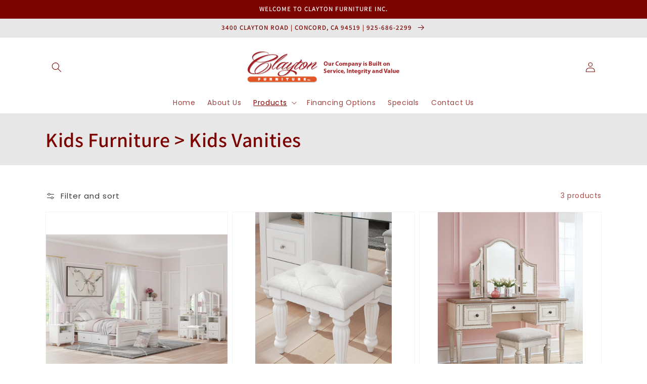

--- FILE ---
content_type: text/javascript
request_url: https://www.claytonfurnitureinc.com/cdn/shop/t/3/assets/tiny-slider.js?v=34071867977770015241658776037
body_size: 13985
content:
var tns=function(){var win=window,raf=win.requestAnimationFrame||win.webkitRequestAnimationFrame||win.mozRequestAnimationFrame||win.msRequestAnimationFrame||function(cb){return setTimeout(cb,16)},win$1=window,caf=win$1.cancelAnimationFrame||win$1.mozCancelAnimationFrame||function(id){clearTimeout(id)};function extend(){for(var obj,name,copy,target=arguments[0]||{},i=1,length=arguments.length;i<length;i++)if((obj=arguments[i])!==null)for(name in obj)copy=obj[name],target!==copy&&copy!==void 0&&(target[name]=copy);return target}function checkStorageValue(value){return["true","false"].indexOf(value)>=0?JSON.parse(value):value}function setLocalStorage(storage,key,value,access){return access&&storage.setItem(key,value),value}function getSlideId(){var id=window.tnsId;return window.tnsId=id?id+1:1,"tns"+window.tnsId}function getBody(){var doc=document,body=doc.body;return body||(body=doc.createElement("body"),body.fake=!0),body}var docElement=document.documentElement;function setFakeBody(body){var docOverflow="";return body.fake&&(docOverflow=docElement.style.overflow,body.style.background="",body.style.overflow=docElement.style.overflow="hidden",docElement.appendChild(body)),docOverflow}function resetFakeBody(body,docOverflow){body.fake&&(body.remove(),docElement.style.overflow=docOverflow,docElement.offsetHeight)}function calc(){var doc=document,body=getBody(),docOverflow=setFakeBody(body),div=doc.createElement("div"),result=!1;body.appendChild(div);try{for(var str="(10px * 10)",vals=["calc"+str,"-moz-calc"+str,"-webkit-calc"+str],val,i=0;i<3;i++)if(val=vals[i],div.style.width=val,div.offsetWidth===100){result=val.replace(str,"");break}}catch(e){}return body.fake?resetFakeBody(body,docOverflow):div.remove(),result}function percentageLayout(){var doc=document,body=getBody(),docOverflow=setFakeBody(body),wrapper=doc.createElement("div"),outer=doc.createElement("div"),str="",count=70,perPage=3,supported=!1;wrapper.className="tns-t-subp2",outer.className="tns-t-ct";for(var i=0;i<count;i++)str+="<div></div>";return outer.innerHTML=str,wrapper.appendChild(outer),body.appendChild(wrapper),supported=Math.abs(wrapper.getBoundingClientRect().left-outer.children[count-perPage].getBoundingClientRect().left)<2,body.fake?resetFakeBody(body,docOverflow):wrapper.remove(),supported}function mediaquerySupport(){var doc=document,body=getBody(),docOverflow=setFakeBody(body),div=doc.createElement("div"),style=doc.createElement("style"),rule="@media all and (min-width:1px){.tns-mq-test{position:absolute}}",position;return style.type="text/css",div.className="tns-mq-test",body.appendChild(style),body.appendChild(div),style.styleSheet?style.styleSheet.cssText=rule:style.appendChild(doc.createTextNode(rule)),position=window.getComputedStyle?window.getComputedStyle(div).position:div.currentStyle.position,body.fake?resetFakeBody(body,docOverflow):div.remove(),position==="absolute"}function createStyleSheet(media){var style=document.createElement("style");return media&&style.setAttribute("media",media),document.querySelector("head").appendChild(style),style.sheet?style.sheet:style.styleSheet}function addCSSRule(sheet,selector,rules,index){"insertRule"in sheet?sheet.insertRule(selector+"{"+rules+"}",index):sheet.addRule(selector,rules,index)}function removeCSSRule(sheet,index){"deleteRule"in sheet?sheet.deleteRule(index):sheet.removeRule(index)}function getCssRulesLength(sheet){var rule="insertRule"in sheet?sheet.cssRules:sheet.rules;return rule.length}function toDegree(y,x){return Math.atan2(y,x)*(180/Math.PI)}function getTouchDirection(angle,range){var direction=!1,gap=Math.abs(90-Math.abs(angle));return gap>=90-range?direction="horizontal":gap<=range&&(direction="vertical"),direction}function forEachNodeList(arr,callback,scope){for(var i=0,l=arr.length;i<l;i++)callback.call(scope,arr[i],i)}var classListSupport="classList"in document.createElement("_"),hasClass=classListSupport?function(el,str){return el.classList.contains(str)}:function(el,str){return el.className.indexOf(str)>=0},addClass=classListSupport?function(el,str){hasClass(el,str)||el.classList.add(str)}:function(el,str){hasClass(el,str)||(el.className+=" "+str)},removeClass=classListSupport?function(el,str){hasClass(el,str)&&el.classList.remove(str)}:function(el,str){hasClass(el,str)&&(el.className=el.className.replace(str,""))};function hasAttr(el,attr){return el.hasAttribute(attr)}function getAttr(el,attr){return el.getAttribute(attr)}function isNodeList(el){return typeof el.item!="undefined"}function setAttrs(els,attrs){if(els=isNodeList(els)||els instanceof Array?els:[els],Object.prototype.toString.call(attrs)==="[object Object]")for(var i=els.length;i--;)for(var key in attrs)els[i].setAttribute(key,attrs[key])}function removeAttrs(els,attrs){els=isNodeList(els)||els instanceof Array?els:[els],attrs=attrs instanceof Array?attrs:[attrs];for(var attrLength=attrs.length,i=els.length;i--;)for(var j=attrLength;j--;)els[i].removeAttribute(attrs[j])}function arrayFromNodeList(nl){for(var arr=[],i=0,l=nl.length;i<l;i++)arr.push(nl[i]);return arr}function hideElement(el,forceHide){el.style.display!=="none"&&(el.style.display="none")}function showElement(el,forceHide){el.style.display==="none"&&(el.style.display="")}function isVisible(el){return window.getComputedStyle(el).display!=="none"}function whichProperty(props){if(typeof props=="string"){var arr=[props],Props=props.charAt(0).toUpperCase()+props.substr(1),prefixes=["Webkit","Moz","ms","O"];prefixes.forEach(function(prefix){(prefix!=="ms"||props==="transform")&&arr.push(prefix+Props)}),props=arr}for(var el=document.createElement("fakeelement"),len=props.length,i=0;i<props.length;i++){var prop=props[i];if(el.style[prop]!==void 0)return prop}return!1}function has3DTransforms(tf){if(!tf||!window.getComputedStyle)return!1;var doc=document,body=getBody(),docOverflow=setFakeBody(body),el=doc.createElement("p"),has3d,cssTF=tf.length>9?"-"+tf.slice(0,-9).toLowerCase()+"-":"";return cssTF+="transform",body.insertBefore(el,null),el.style[tf]="translate3d(1px,1px,1px)",has3d=window.getComputedStyle(el).getPropertyValue(cssTF),body.fake?resetFakeBody(body,docOverflow):el.remove(),has3d!==void 0&&has3d.length>0&&has3d!=="none"}function getEndProperty(propIn,propOut){var endProp=!1;return/^Webkit/.test(propIn)?endProp="webkit"+propOut+"End":/^O/.test(propIn)?endProp="o"+propOut+"End":propIn&&(endProp=propOut.toLowerCase()+"end"),endProp}var supportsPassive=!1;try{var opts=Object.defineProperty({},"passive",{get:function(){supportsPassive=!0}});window.addEventListener("test",null,opts)}catch(e){}var passiveOption=supportsPassive?{passive:!0}:!1;function addEvents(el,obj){for(var prop in obj){var option=prop==="touchstart"||prop==="touchmove"?passiveOption:!1;el.addEventListener(prop,obj[prop],option)}}function removeEvents(el,obj){for(var prop in obj){var option=["touchstart","touchmove"].indexOf(prop)>=0?passiveOption:!1;el.removeEventListener(prop,obj[prop],option)}}function Events(){return{topics:{},on:function(eventName,fn){this.topics[eventName]=this.topics[eventName]||[],this.topics[eventName].push(fn)},off:function(eventName,fn){if(this.topics[eventName]){for(var i=0;i<this.topics[eventName].length;i++)if(this.topics[eventName][i]===fn){this.topics[eventName].splice(i,1);break}}},emit:function(eventName,data){this.topics[eventName]&&this.topics[eventName].forEach(function(fn){fn(data)})}}}function jsTransform(element,attr,prefix,postfix,to,duration,callback){var tick=Math.min(duration,10),unit=to.indexOf("%")>=0?"%":"px",to=to.replace(unit,""),from=Number(element.style[attr].replace(prefix,"").replace(postfix,"").replace(unit,"")),positionTick=(to-from)/duration*tick,running;setTimeout(moveElement,tick);function moveElement(){duration-=tick,from+=positionTick,element.style[attr]=prefix+from+unit+postfix,duration>0?setTimeout(moveElement,tick):callback()}}Object.keys||(Object.keys=function(object){var keys=[];for(var name in object)Object.prototype.hasOwnProperty.call(object,name)&&keys.push(name);return keys}),"remove"in Element.prototype||(Element.prototype.remove=function(){this.parentNode&&this.parentNode.removeChild(this)});var tns2=function(options){options=extend({container:".slider",mode:"carousel",axis:"horizontal",items:1,gutter:0,edgePadding:0,fixedWidth:!1,autoWidth:!1,viewportMax:!1,slideBy:1,controls:!0,controlsText:["prev","next"],controlsContainer:!1,prevButton:!1,nextButton:!1,nav:!0,navContainer:!1,navAsThumbnails:!1,arrowKeys:!1,speed:300,autoplay:!1,autoplayTimeout:5e3,autoplayDirection:"forward",autoplayText:["start","stop"],autoplayHoverPause:!1,autoplayButton:!1,autoplayButtonOutput:!0,autoplayResetOnVisibility:!0,animateIn:"tns-fadeIn",animateOut:"tns-fadeOut",animateNormal:"tns-normal",animateDelay:!1,loop:!0,rewind:!1,autoHeight:!1,responsive:!1,lazyload:!1,touch:!0,mouseDrag:!1,swipeAngle:15,nested:!1,freezable:!0,onInit:!1,useLocalStorage:!0},options||{});var doc=document,win2=window,KEYS={ENTER:13,SPACE:32,PAGEUP:33,PAGEDOWN:34,END:35,HOME:36,LEFT:37,UP:38,RIGHT:39,DOWN:40},tnsStorage={},localStorageAccess=options.useLocalStorage;if(localStorageAccess){var browserInfo=navigator.userAgent,uid=new Date;try{tnsStorage=win2.localStorage,tnsStorage?(tnsStorage.setItem(uid,uid),localStorageAccess=tnsStorage.getItem(uid)==uid,tnsStorage.removeItem(uid)):localStorageAccess=!1,localStorageAccess||(tnsStorage={})}catch(e){localStorageAccess=!1}localStorageAccess&&(tnsStorage.tnsApp&&tnsStorage.tnsApp!==browserInfo&&["tC","tPL","tMQ","tTf","t3D","tTDu","tTDe","tADu","tADe","tTE","tAE"].forEach(function(item2){tnsStorage.removeItem(item2)}),localStorage.tnsApp=browserInfo)}for(var CALC=tnsStorage.tC?checkStorageValue(tnsStorage.tC):setLocalStorage(tnsStorage,"tC",calc(),localStorageAccess),PERCENTAGELAYOUT=tnsStorage.tPL?checkStorageValue(tnsStorage.tPL):setLocalStorage(tnsStorage,"tPL",percentageLayout(),localStorageAccess),CSSMQ=tnsStorage.tMQ?checkStorageValue(tnsStorage.tMQ):setLocalStorage(tnsStorage,"tMQ",mediaquerySupport(),localStorageAccess),TRANSFORM=tnsStorage.tTf?checkStorageValue(tnsStorage.tTf):setLocalStorage(tnsStorage,"tTf",whichProperty("transform"),localStorageAccess),HAS3DTRANSFORMS=tnsStorage.t3D?checkStorageValue(tnsStorage.t3D):setLocalStorage(tnsStorage,"t3D",has3DTransforms(TRANSFORM),localStorageAccess),TRANSITIONDURATION=tnsStorage.tTDu?checkStorageValue(tnsStorage.tTDu):setLocalStorage(tnsStorage,"tTDu",whichProperty("transitionDuration"),localStorageAccess),TRANSITIONDELAY=tnsStorage.tTDe?checkStorageValue(tnsStorage.tTDe):setLocalStorage(tnsStorage,"tTDe",whichProperty("transitionDelay"),localStorageAccess),ANIMATIONDURATION=tnsStorage.tADu?checkStorageValue(tnsStorage.tADu):setLocalStorage(tnsStorage,"tADu",whichProperty("animationDuration"),localStorageAccess),ANIMATIONDELAY=tnsStorage.tADe?checkStorageValue(tnsStorage.tADe):setLocalStorage(tnsStorage,"tADe",whichProperty("animationDelay"),localStorageAccess),TRANSITIONEND=tnsStorage.tTE?checkStorageValue(tnsStorage.tTE):setLocalStorage(tnsStorage,"tTE",getEndProperty(TRANSITIONDURATION,"Transition"),localStorageAccess),ANIMATIONEND=tnsStorage.tAE?checkStorageValue(tnsStorage.tAE):setLocalStorage(tnsStorage,"tAE",getEndProperty(ANIMATIONDURATION,"Animation"),localStorageAccess),supportConsoleWarn=win2.console&&typeof win2.console.warn=="function",tnsList=["container","controlsContainer","prevButton","nextButton","navContainer","autoplayButton"],optionsElements={},i=tnsList.length;i--;){var item=tnsList[i];if(typeof options[item]=="string"){var str=options[item],el=doc.querySelector(str);if(optionsElements[item]=str,el&&el.nodeName)options[item]=el;else{supportConsoleWarn&&console.warn("Can't find",options[item]);return}}}if(options.container.children.length<1){supportConsoleWarn&&console.warn("No slides found in",options.container);return}var responsive=options.responsive,nested=options.nested,carousel=options.mode==="carousel";if(responsive){0 in responsive&&(options=extend(options,responsive[0]),delete responsive[0]);var responsiveTem={};for(var key in responsive){var val=responsive[key];val=typeof val=="number"?{items:val}:val,responsiveTem[key]=val}responsive=responsiveTem,responsiveTem=null}function updateOptions(obj){for(var key2 in obj)carousel||(key2==="slideBy"&&(obj[key2]="page"),key2==="edgePadding"&&(obj[key2]=!1),key2==="autoHeight"&&(obj[key2]=!1)),nested==="outer"&&key2==="autoHeight"&&(obj[key2]=!0),key2==="responsive"&&updateOptions(obj[key2])}if((!carousel||nested==="outer")&&updateOptions(options),!carousel){options.axis="horizontal",options.slideBy="page",options.edgePadding=!1;var animateIn=options.animateIn,animateOut=options.animateOut,animateDelay=options.animateDelay,animateNormal=options.animateNormal}var horizontal=options.axis==="horizontal",outerWrapper=doc.createElement("div"),innerWrapper=doc.createElement("div"),container=options.container,containerParent=container.parentNode,containerHTML=container.outerHTML,slideItems=container.children,slideCount=slideItems.length,breakpointZone,windowWidth=getWindowWidth(),isOn=!0;responsive&&setBreakpointZone();var autoWidth=options.autoWidth,fixedWidth=getOption("fixedWidth"),edgePadding=getOption("edgePadding"),gutter=getOption("gutter"),viewport=getViewportWidth(),items=autoWidth?1:Math.floor(getOption("items")),slideBy=getOption("slideBy"),viewportMax=options.viewportMax||options.fixedWidthViewportWidth,arrowKeys=getOption("arrowKeys"),speed=getOption("speed"),rewind=options.rewind,loop=rewind?!1:options.loop,autoHeight=getOption("autoHeight"),controls=getOption("controls"),controlsText=getOption("controlsText"),nav=getOption("nav"),touch=getOption("touch"),mouseDrag=getOption("mouseDrag"),autoplay=getOption("autoplay"),autoplayTimeout=getOption("autoplayTimeout"),autoplayText=getOption("autoplayText"),autoplayHoverPause=getOption("autoplayHoverPause"),autoplayResetOnVisibility=getOption("autoplayResetOnVisibility"),sheet=createStyleSheet(),lazyload=options.lazyload,slidePositions,slideItemsOut=[],cloneCount=loop?getCloneCountForLoop():0,slideCountNew=carousel?slideCount+cloneCount*2:slideCount+cloneCount,hasRightDeadZone=!!((fixedWidth||autoWidth)&&!loop),rightBoundary=fixedWidth?getRightBoundary():null,updateIndexBeforeTransform=!carousel||!loop,transformAttr=horizontal?"left":"top",transformPrefix="",transformPostfix="",getIndexMax=function(){return fixedWidth?function(){return Math.floor(-rightBoundary/(fixedWidth+gutter))+1}:autoWidth?function(){for(var i2=slideCountNew,result=i2-1;i2--;)slidePositions[i2]>-rightBoundary&&(result=i2);return result}:function(){return loop||carousel?Math.max(0,slideCountNew-Math.ceil(items)):slideCountNew-1}}(),index=getStartIndex(getOption("startIndex")),indexCached=index,indexMin=0,indexMax=autoWidth?null:getIndexMax(),resizeTimer,swipeAngle=options.swipeAngle,moveDirectionExpected=swipeAngle?"?":!0,running=!1,onInit=options.onInit,events=new Events,newContainerClasses=" tns-slider tns-"+options.mode,slideId=container.id||getSlideId(),disable=getOption("disable"),disabled=!1,freezable=options.freezable,freeze=freezable&&!autoWidth?getFreeze():!1,frozen=!1,controlsEvents={click:onControlsClick,keydown:onControlsKeydown},navEvents={click:onNavClick,keydown:onNavKeydown},hoverEvents={mouseover:mouseoverPause,mouseout:mouseoutRestart},visibilityEvent={visibilitychange:onVisibilityChange},docmentKeydownEvent={keydown:onDocumentKeydown},touchEvents={touchstart:onPanStart,touchmove:onPanMove,touchend:onPanEnd,touchcancel:onPanEnd},dragEvents={mousedown:onPanStart,mousemove:onPanMove,mouseup:onPanEnd,mouseleave:onPanEnd},hasControls=hasOption("controls"),hasNav=hasOption("nav"),navAsThumbnails=autoWidth?!0:options.navAsThumbnails,hasAutoplay=hasOption("autoplay"),hasTouch=hasOption("touch"),hasMouseDrag=hasOption("mouseDrag"),slideActiveClass="tns-slide-active",imgCompleteClass="tns-complete",imgEvents={load:imgLoadedOrError,error:imgLoadedOrError},imgsComplete;if(hasControls)var controlsContainer=options.controlsContainer,controlsContainerHTML=options.controlsContainer?options.controlsContainer.outerHTML:"",prevButton=options.prevButton,nextButton=options.nextButton,prevButtonHTML=options.prevButton?options.prevButton.outerHTML:"",nextButtonHTML=options.nextButton?options.nextButton.outerHTML:"",prevIsButton,nextIsButton;if(hasNav)var navContainer=options.navContainer,navContainerHTML=options.navContainer?options.navContainer.outerHTML:"",navItems,visibleNavIndexes=[],visibleNavIndexesCached=visibleNavIndexes,navClicked=-1,navCurrentIndex=getAbsIndex(),navCurrentIndexCached=navCurrentIndex,navActiveClass="tns-nav-active";if(hasAutoplay)var autoplayDirection=options.autoplayDirection==="forward"?1:-1,autoplayButton=options.autoplayButton,autoplayButtonHTML=options.autoplayButton?options.autoplayButton.outerHTML:"",autoplayHtmlStrings=["<span class='tns-visually-hidden'>"," animation</span>"],autoplayTimer,animating,autoplayHoverPaused,autoplayUserPaused,autoplayVisibilityPaused;if(hasTouch||hasMouseDrag)var initPosition={},lastPosition={},translateInit,disX,disY,panStart=!1,rafIndex=0,getDist=horizontal?function(a,b){return a.x-b.x}:function(a,b){return a.y-b.y};autoWidth||resetVariblesWhenDisable(disable||freeze),TRANSFORM&&(transformAttr=TRANSFORM,transformPrefix="translate",HAS3DTRANSFORMS?(transformPrefix+=horizontal?"3d(":"3d(0px, ",transformPostfix=horizontal?", 0px, 0px)":", 0px)"):(transformPrefix+=horizontal?"X(":"Y(",transformPostfix=")")),sliderInit();function resetVariblesWhenDisable(condition){condition&&(controls=nav=touch=mouseDrag=arrowKeys=autoplay=autoplayHoverPause=autoplayResetOnVisibility=!1)}function getStartIndex(ind){return ind=ind?Math.max(0,Math.min(loop?slideCount-1:slideCount-items,ind)):0,carousel?ind+cloneCount:ind}function getAbsIndex(i2){for(i2==null&&(i2=index),carousel&&(i2-=cloneCount);i2<0;)i2+=slideCount;return Math.floor(i2%slideCount)}function getItemsMax(){if(autoWidth||fixedWidth&&!viewportMax)return slideCount-1;var str2=fixedWidth?"fixedWidth":"items",arr=[];if((fixedWidth||options[str2]<slideCount)&&arr.push(options[str2]),responsive)for(var bp in responsive){var tem=responsive[bp][str2];tem&&(fixedWidth||tem<slideCount)&&arr.push(tem)}return arr.length||arr.push(0),Math.ceil(fixedWidth?viewportMax/Math.min.apply(null,arr):Math.max.apply(null,arr))}function getCloneCountForLoop(){var itemsMax=getItemsMax(),result=carousel?Math.ceil((itemsMax*5-slideCount)/2):itemsMax*4-slideCount;return result=Math.max(itemsMax,result),hasOption("edgePadding")?result+1:result}function getWindowWidth(){return win2.innerWidth||doc.documentElement.clientWidth||doc.body.clientWidth}function getClientWidth(el2){return el2.clientWidth||getClientWidth(el2.parentNode)}function getViewportWidth(){return getClientWidth(containerParent)-(edgePadding*2-gutter)}function hasOption(item2){if(options[item2])return!0;if(responsive){for(var bp in responsive)if(responsive[bp][item2])return!0}return!1}function getOption(item2,ww){if(ww==null&&(ww=windowWidth),item2==="items"&&fixedWidth)return Math.floor(viewport/(fixedWidth+gutter))||1;var result=options[item2];if(responsive)for(var bp in responsive)ww>=parseInt(bp)&&item2 in responsive[bp]&&(result=responsive[bp][item2]);return item2==="slideBy"&&result==="page"&&(result=getOption("items")),!carousel&&(item2==="slideBy"||item2==="items")&&(result=Math.floor(result)),result}function getSlideMarginLeft(i2){return CALC?CALC+"("+i2*100+"% / "+slideCountNew+")":i2*100/slideCountNew+"%"}function getInnerWrapperStyles(edgePaddingTem,gutterTem,fixedWidthTem,speedTem){var str2="";if(edgePaddingTem){var gap=edgePaddingTem;gutterTem&&(gap-=gutterTem),str2=horizontal?"margin: 0 "+gap+"px 0 "+edgePaddingTem+"px;":"margin: "+edgePaddingTem+"px 0 "+gap+"px 0;"}else if(gutterTem&&!fixedWidthTem){var gutterTemUnit="-"+gutterTem+"px",dir=horizontal?gutterTemUnit+" 0 0":"0 "+gutterTemUnit+" 0";str2="margin: 0 "+dir+";"}return TRANSITIONDURATION&&speedTem&&(str2+=getTrsnsitionDurationStyle(speedTem)),str2}function getContainerWidth(fixedWidthTem,gutterTem,itemsTem){return fixedWidthTem?(fixedWidthTem+gutterTem)*slideCountNew+"px":CALC?CALC+"("+slideCountNew*100+"% / "+itemsTem+")":slideCountNew*100/itemsTem+"%"}function getSlideWidthStyle(fixedWidthTem,gutterTem,itemsTem){var width;if(fixedWidthTem)width=fixedWidthTem+gutterTem+"px";else{carousel||(itemsTem=Math.floor(itemsTem));var dividend=carousel?slideCountNew:itemsTem;width=CALC?CALC+"(100% / "+dividend+")":100/dividend+"%"}return width="width:"+width,nested!=="inner"?width+";":width+" !important;"}function getSlideGutterStyle(gutterTem){var str2="";if(gutterTem!==!1){var prop=horizontal?"padding-":"margin-",dir=horizontal?"right":"bottom";str2=prop+dir+": "+gutterTem+"px;"}return str2}function getCSSPrefix(name,num){var prefix=name.substring(0,name.length-num).toLowerCase();return prefix&&(prefix="-"+prefix+"-"),prefix}function getTrsnsitionDurationStyle(speed2){return getCSSPrefix(TRANSITIONDURATION,18)+"transition-duration:"+speed2/1e3+"s;"}function getAnimationDurationStyle(speed2){return getCSSPrefix(ANIMATIONDURATION,17)+"animation-duration:"+speed2/1e3+"s;"}function sliderInit(){responsive&&setBreakpointZone(),initStructure();for(var x=0;x<slideCount;x++){var item2=slideItems[x];item2.id||(item2.id=slideId+"-item"+x),addClass(item2,"tns-item"),!carousel&&animateNormal&&addClass(item2,animateNormal),setAttrs(item2,{"aria-hidden":"true",tabindex:"-1"})}if(cloneCount){for(var fragmentBefore=doc.createDocumentFragment(),fragmentAfter=doc.createDocumentFragment(),j=cloneCount;j--;){var num=j%slideCount,cloneFirst=slideItems[num].cloneNode(!0);if(removeAttrs(cloneFirst,"id"),fragmentAfter.insertBefore(cloneFirst,fragmentAfter.firstChild),carousel){var cloneLast=slideItems[slideCount-1-num].cloneNode(!0);removeAttrs(cloneLast,"id"),fragmentBefore.appendChild(cloneLast)}}container.insertBefore(fragmentBefore,container.firstChild),container.appendChild(fragmentAfter),slideItems=container.children}initSheet(),initSliderTransform()}function initStructure(){var classOuter="tns-outer",classInner="tns-inner",hasGutter=hasOption("gutter");if(outerWrapper.className=classOuter,innerWrapper.className=classInner,outerWrapper.id=slideId+"-ow",innerWrapper.id=slideId+"-iw",autoHeight&&(innerWrapper.className+=" tns-ah"),container.id===""&&(container.id=slideId),newContainerClasses+=PERCENTAGELAYOUT||autoWidth?" tns-subpixel":" tns-no-subpixel",newContainerClasses+=CALC?" tns-calc":" tns-no-calc",newContainerClasses+=" tns-"+options.axis,container.className+=newContainerClasses,carousel){var middleWrapper=doc.createElement("div");middleWrapper.className="tns-ovh",outerWrapper.appendChild(middleWrapper),middleWrapper.appendChild(innerWrapper)}else outerWrapper.appendChild(innerWrapper);containerParent.insertBefore(outerWrapper,container),innerWrapper.appendChild(container)}function initSliderTransform(){if(hasOption("autoHeight")||autoWidth||!horizontal){var imgs=container.querySelectorAll("img");forEachNodeList(imgs,function(img){var src=img.src;src.indexOf("data:image")<0?(addEvents(img,imgEvents),img.src="[data-uri]",img.src=src):addClass(img,imgCompleteClass)}),raf(function(){imageLoaded(arrayFromNodeList(imgs),function(){if(imgsComplete=!0,autoWidth){var num=loop?index:slideCount-1;(function checkStylesApplication(){slideItems[num-1].getBoundingClientRect().right.toFixed(2)===slideItems[num].getBoundingClientRect().left.toFixed(2)?temp():setTimeout(function(){checkStylesApplication()},16)})()}else temp();function temp(){(!horizontal||autoWidth)&&(getSlidePositions(),autoWidth?(rightBoundary=getRightBoundary(),freezable&&(freeze=getFreeze()),indexMax=getIndexMax(),resetVariblesWhenDisable(disable||freeze)):updateContentWrapperHeight()),carousel&&doContainerTransformSilent(),initTools(),initEvents()}})})}else carousel&&doContainerTransformSilent(),initTools(),initEvents()}function initSheet(){for(var i2=index,l=index+Math.min(slideCount,items);i2<l;i2++){var item2=slideItems[i2];setAttrs(item2,{"aria-hidden":"false"}),removeAttrs(item2,["tabindex"]),addClass(item2,slideActiveClass),carousel||(item2.style.left=(i2-index)*100/items+"%",addClass(item2,animateIn),removeClass(item2,animateNormal))}if(carousel&&horizontal&&(PERCENTAGELAYOUT||autoWidth?(addCSSRule(sheet,"#"+slideId+" > .tns-item","font-size:"+win2.getComputedStyle(slideItems[0]).fontSize+";",getCssRulesLength(sheet)),addCSSRule(sheet,"#"+slideId,"font-size:0;",getCssRulesLength(sheet))):forEachNodeList(slideItems,function(slide,i3){slide.style.marginLeft=getSlideMarginLeft(i3)})),CSSMQ){var str2=getInnerWrapperStyles(options.edgePadding,options.gutter,options.fixedWidth,options.speed);addCSSRule(sheet,"#"+slideId+"-iw",str2,getCssRulesLength(sheet)),carousel&&(str2=horizontal&&!autoWidth?"width:"+getContainerWidth(options.fixedWidth,options.gutter,options.items)+";":"",TRANSITIONDURATION&&(str2+=getTrsnsitionDurationStyle(speed)),addCSSRule(sheet,"#"+slideId,str2,getCssRulesLength(sheet))),str2=horizontal&&!autoWidth?getSlideWidthStyle(options.fixedWidth,options.gutter,options.items):"",options.gutter&&(str2+=getSlideGutterStyle(options.gutter)),carousel||(TRANSITIONDURATION&&(str2+=getTrsnsitionDurationStyle(speed)),ANIMATIONDURATION&&(str2+=getAnimationDurationStyle(speed))),str2&&addCSSRule(sheet,"#"+slideId+" > .tns-item",str2,getCssRulesLength(sheet))}else{innerWrapper.style.cssText=getInnerWrapperStyles(edgePadding,gutter,fixedWidth),carousel&&horizontal&&!autoWidth&&(container.style.width=getContainerWidth(fixedWidth,gutter,items));var str2=horizontal&&!autoWidth?getSlideWidthStyle(fixedWidth,gutter,items):"";gutter&&(str2+=getSlideGutterStyle(gutter)),str2&&addCSSRule(sheet,"#"+slideId+" > .tns-item",str2,getCssRulesLength(sheet))}if(responsive&&CSSMQ)for(var bp in responsive){bp=parseInt(bp);var opts2=responsive[bp],str2="",innerWrapperStr="",containerStr="",slideStr="",itemsBP=autoWidth?null:getOption("items",bp),fixedWidthBP=getOption("fixedWidth",bp),speedBP=getOption("speed",bp),edgePaddingBP=getOption("edgePadding",bp),gutterBP=getOption("gutter",bp);("edgePadding"in opts2||"gutter"in opts2)&&(innerWrapperStr="#"+slideId+"-iw{"+getInnerWrapperStyles(edgePaddingBP,gutterBP,fixedWidthBP,speedBP)+"}"),carousel&&horizontal&&!autoWidth&&("fixedWidth"in opts2||"items"in opts2||fixedWidth&&"gutter"in opts2)&&(containerStr="width:"+getContainerWidth(fixedWidthBP,gutterBP,itemsBP)+";"),TRANSITIONDURATION&&"speed"in opts2&&(containerStr+=getTrsnsitionDurationStyle(speedBP)),containerStr&&(containerStr="#"+slideId+"{"+containerStr+"}"),("fixedWidth"in opts2||fixedWidth&&"gutter"in opts2||!carousel&&"items"in opts2)&&(slideStr+=getSlideWidthStyle(fixedWidthBP,gutterBP,itemsBP)),"gutter"in opts2&&(slideStr+=getSlideGutterStyle(gutterBP)),!carousel&&"speed"in opts2&&(TRANSITIONDURATION&&(slideStr+=getTrsnsitionDurationStyle(speedBP)),ANIMATIONDURATION&&(slideStr+=getAnimationDurationStyle(speedBP))),slideStr&&(slideStr="#"+slideId+" > .tns-item{"+slideStr+"}"),str2=innerWrapperStr+containerStr+slideStr,str2&&sheet.insertRule("@media (min-width: "+bp/16+"em) {"+str2+"}",sheet.cssRules.length)}}function initTools(){if(hasAutoplay){var txt=autoplay?"stop":"start";autoplayButton?setAttrs(autoplayButton,{"data-action":txt}):options.autoplayButtonOutput&&(outerWrapper.insertAdjacentHTML("afterbegin",'<button data-action="'+txt+'" type="button">'+autoplayHtmlStrings[0]+txt+autoplayHtmlStrings[1]+autoplayText[0]+"</button>"),autoplayButton=outerWrapper.querySelector("[data-action]")),autoplayButton&&addEvents(autoplayButton,{click:toggleAutoplay}),autoplay&&(startAutoplay(),autoplayHoverPause&&addEvents(container,hoverEvents),autoplayResetOnVisibility&&addEvents(container,visibilityEvent))}if(hasNav){var initIndex=carousel?cloneCount:0;if(navContainer){setAttrs(navContainer,{"aria-label":"Carousel Pagination"}),navItems=navContainer.children;for(var i2=0;i2<slideCount;i2++){var item2=navItems[i2];item2&&setAttrs(item2,{"data-nav":i2,tabindex:"-1","aria-selected":"false","aria-controls":slideItems[initIndex+i2].id})}}else{for(var navHtml="",hiddenStr=navAsThumbnails?"":'style="display:none"',i2=0;i2<slideCount;i2++)navHtml+='<button data-nav="'+i2+'" tabindex="-1" aria-selected="false" aria-controls="'+slideItems[initIndex+i2].id+'" '+hiddenStr+' type="button"></button>';navHtml='<div class="tns-nav" aria-label="Carousel Pagination">'+navHtml+"</div>",outerWrapper.insertAdjacentHTML("afterbegin",navHtml),navContainer=outerWrapper.querySelector(".tns-nav"),navItems=navContainer.children}if(updateNavVisibility(),TRANSITIONDURATION){var prefix=TRANSITIONDURATION.substring(0,TRANSITIONDURATION.length-18).toLowerCase(),str2="transition: all "+speed/1e3+"s";prefix&&(str2="-"+prefix+"-"+str2),addCSSRule(sheet,"[aria-controls^="+slideId+"-item]",str2,getCssRulesLength(sheet))}setAttrs(navItems[navCurrentIndex],{tabindex:"0","aria-selected":"true"}),addClass(navItems[navCurrentIndex],navActiveClass),addEvents(navContainer,navEvents)}hasControls&&(controlsContainer||prevButton&&nextButton?(controlsContainer&&(prevButton=controlsContainer.children[0],nextButton=controlsContainer.children[1],setAttrs(controlsContainer,{"aria-label":"Carousel Navigation",tabindex:"0"}),setAttrs(controlsContainer.children,{"aria-controls":slideId,tabindex:"-1"})),setAttrs(prevButton,{"data-controls":"prev"}),setAttrs(nextButton,{"data-controls":"next"})):(outerWrapper.insertAdjacentHTML("afterbegin",'<div class="tns-controls" aria-label="Carousel Navigation" tabindex="0"><button data-controls="prev" tabindex="-1" aria-controls="'+slideId+'" type="button">'+controlsText[0]+'</button><button data-controls="next" tabindex="-1" aria-controls="'+slideId+'" type="button">'+controlsText[1]+"</button></div>"),controlsContainer=outerWrapper.querySelector(".tns-controls"),prevButton=controlsContainer.children[0],nextButton=controlsContainer.children[1]),prevIsButton=isButton(prevButton),nextIsButton=isButton(nextButton),updateControlsStatus(),controlsContainer?addEvents(controlsContainer,controlsEvents):(addEvents(prevButton,controlsEvents),addEvents(nextButton,controlsEvents))),disableUI()}function initEvents(){if(carousel&&TRANSITIONEND){var eve={};eve[TRANSITIONEND]=onTransitionEnd,addEvents(container,eve)}touch&&addEvents(container,touchEvents),mouseDrag&&addEvents(container,dragEvents),arrowKeys&&addEvents(doc,docmentKeydownEvent),nested==="inner"?events.on("outerResized",function(){resizeTasks(),events.emit("innerLoaded",info())}):(responsive||fixedWidth||autoWidth||autoHeight||!horizontal)&&addEvents(win2,{resize:onResize}),nested==="outer"?events.on("innerLoaded",runAutoHeight):autoHeight&&!disable&&runAutoHeight(),lazyLoad(),disable?disableSlider():freeze&&freezeSlider(),events.on("indexChanged",additionalUpdates),typeof onInit=="function"&&onInit(info()),nested==="inner"&&events.emit("innerLoaded",info())}function destroy(){if(sheet.disabled=!0,sheet.ownerNode&&sheet.ownerNode.remove(),removeEvents(win2,{resize:onResize}),arrowKeys&&removeEvents(doc,docmentKeydownEvent),controlsContainer&&removeEvents(controlsContainer,controlsEvents),navContainer&&removeEvents(navContainer,navEvents),removeEvents(container,hoverEvents),removeEvents(container,visibilityEvent),autoplayButton&&removeEvents(autoplayButton,{click:toggleAutoplay}),autoplay&&clearInterval(autoplayTimer),carousel&&TRANSITIONEND){var eve={};eve[TRANSITIONEND]=onTransitionEnd,removeEvents(container,eve)}touch&&removeEvents(container,touchEvents),mouseDrag&&removeEvents(container,dragEvents);var htmlList=[containerHTML,controlsContainerHTML,prevButtonHTML,nextButtonHTML,navContainerHTML,autoplayButtonHTML];tnsList.forEach(function(item2,i2){var el2=item2==="container"?outerWrapper:options[item2];if(typeof el2=="object"){var prevEl=el2.previousElementSibling?el2.previousElementSibling:!1,parentEl=el2.parentNode;el2.outerHTML=htmlList[i2],options[item2]=prevEl?prevEl.nextElementSibling:parentEl.firstElementChild}}),tnsList=animateIn=animateOut=animateDelay=animateNormal=horizontal=outerWrapper=innerWrapper=container=containerParent=containerHTML=slideItems=slideCount=breakpointZone=windowWidth=autoWidth=fixedWidth=edgePadding=gutter=viewport=items=slideBy=viewportMax=arrowKeys=speed=rewind=loop=autoHeight=sheet=lazyload=slidePositions=slideItemsOut=cloneCount=slideCountNew=hasRightDeadZone=rightBoundary=updateIndexBeforeTransform=transformAttr=transformPrefix=transformPostfix=getIndexMax=index=indexCached=indexMin=indexMax=resizeTimer=swipeAngle=moveDirectionExpected=running=onInit=events=newContainerClasses=slideId=disable=disabled=freezable=freeze=frozen=controlsEvents=navEvents=hoverEvents=visibilityEvent=docmentKeydownEvent=touchEvents=dragEvents=hasControls=hasNav=navAsThumbnails=hasAutoplay=hasTouch=hasMouseDrag=slideActiveClass=imgCompleteClass=imgEvents=imgsComplete=controls=controlsText=controlsContainer=controlsContainerHTML=prevButton=nextButton=prevIsButton=nextIsButton=nav=navContainer=navContainerHTML=navItems=visibleNavIndexes=visibleNavIndexesCached=navClicked=navCurrentIndex=navCurrentIndexCached=navActiveClass=autoplay=autoplayTimeout=autoplayDirection=autoplayText=autoplayHoverPause=autoplayButton=autoplayButtonHTML=autoplayResetOnVisibility=autoplayHtmlStrings=autoplayTimer=animating=autoplayHoverPaused=autoplayUserPaused=autoplayVisibilityPaused=initPosition=lastPosition=translateInit=disX=disY=panStart=rafIndex=getDist=touch=mouseDrag=null;for(var a in this)a!=="rebuild"&&(this[a]=null);isOn=!1}function onResize(e){raf(function(){resizeTasks(getEvent(e))})}function resizeTasks(e){if(isOn){nested==="outer"&&events.emit("outerResized",info(e)),windowWidth=getWindowWidth();var bpChanged,breakpointZoneTem=breakpointZone,needContainerTransform=!1;responsive&&(setBreakpointZone(),bpChanged=breakpointZoneTem!==breakpointZone,bpChanged&&events.emit("newBreakpointStart",info(e)));var indChanged,itemsChanged,itemsTem=items,disableTem=disable,freezeTem=freeze,arrowKeysTem=arrowKeys,controlsTem=controls,navTem=nav,touchTem=touch,mouseDragTem=mouseDrag,autoplayTem=autoplay,autoplayHoverPauseTem=autoplayHoverPause,autoplayResetOnVisibilityTem=autoplayResetOnVisibility,indexTem=index;if(bpChanged){var fixedWidthTem=fixedWidth,autoHeightTem=autoHeight,controlsTextTem=controlsText,autoplayTextTem=autoplayText;if(!CSSMQ)var gutterTem=gutter,edgePaddingTem=edgePadding}if(arrowKeys=getOption("arrowKeys"),controls=getOption("controls"),nav=getOption("nav"),touch=getOption("touch"),mouseDrag=getOption("mouseDrag"),autoplay=getOption("autoplay"),autoplayHoverPause=getOption("autoplayHoverPause"),autoplayResetOnVisibility=getOption("autoplayResetOnVisibility"),bpChanged&&(disable=getOption("disable"),fixedWidth=getOption("fixedWidth"),speed=getOption("speed"),autoHeight=getOption("autoHeight"),controlsText=getOption("controlsText"),autoplayText=getOption("autoplayText"),autoplayTimeout=getOption("autoplayTimeout"),CSSMQ||(edgePadding=getOption("edgePadding"),gutter=getOption("gutter"))),resetVariblesWhenDisable(disable),viewport=getViewportWidth(),(!horizontal||autoWidth)&&!disable&&(getSlidePositions(),horizontal||(updateContentWrapperHeight(),needContainerTransform=!0)),(fixedWidth||autoWidth)&&(rightBoundary=getRightBoundary(),indexMax=getIndexMax()),(bpChanged||fixedWidth)&&(items=getOption("items"),slideBy=getOption("slideBy"),itemsChanged=items!==itemsTem,itemsChanged&&(!fixedWidth&&!autoWidth&&(indexMax=getIndexMax()),updateIndex())),bpChanged&&disable!==disableTem&&(disable?disableSlider():enableSlider()),freezable&&(bpChanged||fixedWidth||autoWidth)&&(freeze=getFreeze(),freeze!==freezeTem&&(freeze?(doContainerTransform(getContainerTransformValue(getStartIndex(0))),freezeSlider()):(unfreezeSlider(),needContainerTransform=!0))),resetVariblesWhenDisable(disable||freeze),autoplay||(autoplayHoverPause=autoplayResetOnVisibility=!1),arrowKeys!==arrowKeysTem&&(arrowKeys?addEvents(doc,docmentKeydownEvent):removeEvents(doc,docmentKeydownEvent)),controls!==controlsTem&&(controls?controlsContainer?showElement(controlsContainer):(prevButton&&showElement(prevButton),nextButton&&showElement(nextButton)):controlsContainer?hideElement(controlsContainer):(prevButton&&hideElement(prevButton),nextButton&&hideElement(nextButton))),nav!==navTem&&(nav?(showElement(navContainer),updateNavVisibility()):hideElement(navContainer)),touch!==touchTem&&(touch?addEvents(container,touchEvents):removeEvents(container,touchEvents)),mouseDrag!==mouseDragTem&&(mouseDrag?addEvents(container,dragEvents):removeEvents(container,dragEvents)),autoplay!==autoplayTem&&(autoplay?(autoplayButton&&showElement(autoplayButton),!animating&&!autoplayUserPaused&&startAutoplay()):(autoplayButton&&hideElement(autoplayButton),animating&&stopAutoplay())),autoplayHoverPause!==autoplayHoverPauseTem&&(autoplayHoverPause?addEvents(container,hoverEvents):removeEvents(container,hoverEvents)),autoplayResetOnVisibility!==autoplayResetOnVisibilityTem&&(autoplayResetOnVisibility?addEvents(doc,visibilityEvent):removeEvents(doc,visibilityEvent)),bpChanged&&(fixedWidth!==fixedWidthTem&&(needContainerTransform=!0),autoHeight!==autoHeightTem&&(autoHeight||(innerWrapper.style.height="")),controls&&controlsText!==controlsTextTem&&(prevButton.innerHTML=controlsText[0],nextButton.innerHTML=controlsText[1]),autoplayButton&&autoplayText!==autoplayTextTem)){var i2=autoplay?1:0,html=autoplayButton.innerHTML,len=html.length-autoplayTextTem[i2].length;html.substring(len)===autoplayTextTem[i2]&&(autoplayButton.innerHTML=html.substring(0,len)+autoplayText[i2])}if(indChanged=index!==indexTem,indChanged&&(events.emit("indexChanged",info()),needContainerTransform=!0),itemsChanged&&(indChanged||additionalUpdates(),carousel||updateGallerySlidePositions()),!disable&&!freeze){if(bpChanged&&!CSSMQ&&((edgePadding!==edgePaddingTem||gutter!==gutterTem)&&(innerWrapper.style.cssText=getInnerWrapperStyles(edgePadding,gutter,fixedWidth)),horizontal)){carousel&&(container.style.width=getContainerWidth(fixedWidth,gutter,items));var str2=getSlideWidthStyle(fixedWidth,gutter,items)+getSlideGutterStyle(gutter);removeCSSRule(sheet,getCssRulesLength(sheet)-1),addCSSRule(sheet,"#"+slideId+" > .tns-item",str2,getCssRulesLength(sheet))}autoHeight&&runAutoHeight(),needContainerTransform&&(doContainerTransformSilent(),indexCached=index)}bpChanged&&events.emit("newBreakpointEnd",info(e))}}function getFreeze(){if(!fixedWidth&&!autoWidth)return slideCount<=items;if(fixedWidth)return(fixedWidth+gutter)*slideCount<=viewport+edgePadding*2;var width=loop?slidePositions[slideCount]:getSliderWidth();return width<=viewport+edgePadding*2}function setBreakpointZone(){breakpointZone=0;for(var bp in responsive)bp=parseInt(bp),windowWidth>=bp&&(breakpointZone=bp)}var updateIndex=function(){return loop?carousel?function(){var leftEdge=indexMin,rightEdge=indexMax;leftEdge+=slideBy,rightEdge-=slideBy,edgePadding?(leftEdge+=1,rightEdge-=1):fixedWidth&&viewport%(fixedWidth+gutter)&&(rightEdge-=1),cloneCount&&(index>rightEdge?index-=slideCount:index<leftEdge&&(index+=slideCount))}:function(){if(index>indexMax)for(;index>=indexMin+slideCount;)index-=slideCount;else if(index<indexMin)for(;index<=indexMax-slideCount;)index+=slideCount}:function(){index=Math.max(indexMin,Math.min(indexMax,index))}}();function disableUI(){!autoplay&&autoplayButton&&hideElement(autoplayButton),!nav&&navContainer&&hideElement(navContainer),controls||(controlsContainer?hideElement(controlsContainer):(prevButton&&hideElement(prevButton),nextButton&&hideElement(nextButton)))}function enableUI(){autoplay&&autoplayButton&&showElement(autoplayButton),nav&&navContainer&&showElement(navContainer),controls&&(controlsContainer?showElement(controlsContainer):(prevButton&&showElement(prevButton),nextButton&&showElement(nextButton)))}function freezeSlider(){if(!frozen){if(edgePadding&&(innerWrapper.style.margin="0px"),cloneCount)for(var str2="tns-transparent",i2=cloneCount;i2--;)carousel&&addClass(slideItems[i2],str2),addClass(slideItems[slideCountNew-i2-1],str2);disableUI(),frozen=!0}}function unfreezeSlider(){if(frozen){if(edgePadding&&CSSMQ&&(innerWrapper.style.margin=""),cloneCount)for(var str2="tns-transparent",i2=cloneCount;i2--;)carousel&&removeClass(slideItems[i2],str2),removeClass(slideItems[slideCountNew-i2-1],str2);enableUI(),frozen=!1}}function disableSlider(){if(!disabled){if(sheet.disabled=!0,container.className=container.className.replace(newContainerClasses.substring(1),""),removeAttrs(container,["style"]),loop)for(var j=cloneCount;j--;)carousel&&hideElement(slideItems[j]),hideElement(slideItems[slideCountNew-j-1]);if((!horizontal||!carousel)&&removeAttrs(innerWrapper,["style"]),!carousel)for(var i2=index,l=index+slideCount;i2<l;i2++){var item2=slideItems[i2];removeAttrs(item2,["style"]),removeClass(item2,animateIn),removeClass(item2,animateNormal)}disableUI(),disabled=!0}}function enableSlider(){if(disabled){if(sheet.disabled=!1,container.className+=newContainerClasses,doContainerTransformSilent(),loop)for(var j=cloneCount;j--;)carousel&&showElement(slideItems[j]),showElement(slideItems[slideCountNew-j-1]);if(!carousel)for(var i2=index,l=index+slideCount;i2<l;i2++){var item2=slideItems[i2],classN=i2<index+items?animateIn:animateNormal;item2.style.left=(i2-index)*100/items+"%",addClass(item2,classN)}enableUI(),disabled=!1}}function lazyLoad(){if(lazyload&&!disable){var i2=index,len;if(!autoWidth)len=index+items;else for(var a=index+1,len=a,edge=slidePositions[index]+viewport+edgePadding-gutter;slidePositions[a]<edge;)a++,len=a;for(edgePadding&&(i2-=1,autoWidth||(len+=1)),i2=Math.floor(Math.max(i2,0)),len=Math.ceil(Math.min(len,slideCountNew));i2<len;i2++)forEachNodeList(slideItems[i2].querySelectorAll(".tns-lazy-img"),function(img){var eve={};if(eve[TRANSITIONEND]=function(e){e.stopPropagation()},addEvents(img,eve),!hasClass(img,"loaded")){var srcset=getAttr(img,"data-srcset");srcset&&(img.srcset=srcset),img.src=getAttr(img,"data-src"),addClass(img,"loaded")}})}}function imgLoadedOrError(e){var img=getTarget(e);addClass(img,imgCompleteClass),removeEvents(img,imgEvents)}function getImageArray(slideStart,slideRange){for(var imgs=[],i2=slideStart,l=Math.min(slideStart+slideRange,slideCountNew);i2<l;i2++)forEachNodeList(slideItems[i2].querySelectorAll("img"),function(img){imgs.push(img)});return imgs}function runAutoHeight(){var imgs=autoHeight?getImageArray(index,items):getImageArray(cloneCount,slideCount);raf(function(){imageLoaded(imgs,updateInnerWrapperHeight)})}function imageLoaded(imgs,cb){if(imgsComplete||(imgs.forEach(function(img,index2){hasClass(img,imgCompleteClass)&&imgs.splice(index2,1)}),!imgs.length))return cb();raf(function(){imageLoaded(imgs,cb)})}function additionalUpdates(){lazyLoad(),updateSlideStatus(),updateControlsStatus(),updateNavVisibility(),updateNavStatus()}function getMaxSlideHeight(slideStart,slideRange){for(var heights=[],i2=slideStart,l=Math.min(slideStart+slideRange,slideCountNew);i2<l;i2++)heights.push(slideItems[i2].offsetHeight);return Math.max.apply(null,heights)}function updateInnerWrapperHeight(){var maxHeight=autoHeight?getMaxSlideHeight(index,items):getMaxSlideHeight(cloneCount,slideCount);innerWrapper.style.height!==maxHeight&&(innerWrapper.style.height=maxHeight+"px")}function getSlidePositions(){slidePositions=[0];for(var attr=horizontal?"left":"top",first=slideItems[0].getBoundingClientRect()[attr],position,i2=1;i2<slideCountNew;i2++)position=slideItems[i2].getBoundingClientRect()[attr],slidePositions.push(position-first)}function updateSlideStatus(){for(var l=index+Math.min(slideCount,items),i2=slideCountNew;i2--;){var item2=slideItems[i2];i2>=index&&i2<l?hasAttr(item2,"tabindex")&&(setAttrs(item2,{"aria-hidden":"false"}),removeAttrs(item2,["tabindex"]),addClass(item2,slideActiveClass)):(hasAttr(item2,"tabindex")||setAttrs(item2,{"aria-hidden":"true",tabindex:"-1"}),hasClass(item2,slideActiveClass)&&removeClass(item2,slideActiveClass))}}function updateGallerySlidePositions(){for(var l=index+Math.min(slideCount,items),i2=slideCountNew;i2--;){var item2=slideItems[i2];i2>=index&&i2<l?(addClass(item2,"tns-moving"),item2.style.left=(i2-index)*100/items+"%",addClass(item2,animateIn),removeClass(item2,animateNormal)):item2.style.left&&(item2.style.left="",addClass(item2,animateNormal),removeClass(item2,animateIn)),removeClass(item2,animateOut)}setTimeout(function(){forEachNodeList(slideItems,function(el2){removeClass(el2,"tns-moving")})},300)}function updateNavStatus(){if(nav&&(navCurrentIndex=navClicked!==-1?navClicked:getAbsIndex(),navClicked=-1,navCurrentIndex!==navCurrentIndexCached)){var navPrev=navItems[navCurrentIndexCached],navCurrent=navItems[navCurrentIndex];setAttrs(navPrev,{tabindex:"-1","aria-selected":"false"}),setAttrs(navCurrent,{tabindex:"0","aria-selected":"true"}),removeClass(navPrev,navActiveClass),addClass(navCurrent,navActiveClass),navCurrentIndexCached=navCurrentIndex}}function getLowerCaseNodeName(el2){return el2.nodeName.toLowerCase()}function isButton(el2){return getLowerCaseNodeName(el2)==="button"}function isAriaDisabled(el2){return el2.getAttribute("aria-disabled")==="true"}function disEnableElement(isButton2,el2,val2){isButton2?el2.disabled=val2:el2.setAttribute("aria-disabled",val2.toString())}function updateControlsStatus(){if(!(!controls||rewind||loop)){var prevDisabled=prevIsButton?prevButton.disabled:isAriaDisabled(prevButton),nextDisabled=nextIsButton?nextButton.disabled:isAriaDisabled(nextButton),disablePrev=index<=indexMin,disableNext=!rewind&&index>=indexMax;disablePrev&&!prevDisabled&&disEnableElement(prevIsButton,prevButton,!0),!disablePrev&&prevDisabled&&disEnableElement(prevIsButton,prevButton,!1),disableNext&&!nextDisabled&&disEnableElement(nextIsButton,nextButton,!0),!disableNext&&nextDisabled&&disEnableElement(nextIsButton,nextButton,!1)}}function resetDuration(el2,str2){TRANSITIONDURATION&&(el2.style[TRANSITIONDURATION]=str2)}function getSliderWidth(){return fixedWidth?(fixedWidth+gutter)*slideCountNew:slidePositions[slideCountNew-1]+slideItems[slideCountNew-1].getBoundingClientRect().width}function getRightBoundary(){var result=viewport-(getSliderWidth()-gutter);return edgePadding&&(result+=edgePadding-gutter),result>0&&(result=0),result}function getContainerTransformValue(num){num==null&&(num=index);var val2;if(horizontal&&!autoWidth)if(fixedWidth)val2=-(fixedWidth+gutter)*num;else{var denominator=TRANSFORM?slideCountNew:items;val2=-num*100/denominator}else val2=-slidePositions[num];return hasRightDeadZone&&(val2=Math.max(val2,rightBoundary)),val2+=horizontal&&!autoWidth&&!fixedWidth?"%":"px",val2}function doContainerTransformSilent(val2){resetDuration(container,"0s"),doContainerTransform(val2)}function doContainerTransform(val2){val2==null&&(val2=getContainerTransformValue()),container.style[transformAttr]=transformPrefix+val2+transformPostfix}function animateSlide(number,classOut,classIn,isOut){var l=number+items;loop||(l=Math.min(l,slideCountNew));for(var i2=number;i2<l;i2++){var item2=slideItems[i2];isOut||(item2.style.left=(i2-index)*100/items+"%"),animateDelay&&TRANSITIONDELAY&&(item2.style[TRANSITIONDELAY]=item2.style[ANIMATIONDELAY]=animateDelay*(i2-number)/1e3+"s"),removeClass(item2,classOut),addClass(item2,classIn),isOut&&slideItemsOut.push(item2)}}var transformCore=function(){return carousel?function(){resetDuration(container,""),TRANSITIONDURATION||!speed?(doContainerTransform(),(!speed||!isVisible(container))&&onTransitionEnd()):jsTransform(container,transformAttr,transformPrefix,transformPostfix,getContainerTransformValue(),speed,onTransitionEnd),horizontal||updateContentWrapperHeight()}:function(){slideItemsOut=[];var eve={};eve[TRANSITIONEND]=eve[ANIMATIONEND]=onTransitionEnd,removeEvents(slideItems[indexCached],eve),addEvents(slideItems[index],eve),animateSlide(indexCached,animateIn,animateOut,!0),animateSlide(index,animateNormal,animateIn),(!TRANSITIONEND||!ANIMATIONEND||!speed||!isVisible(container))&&onTransitionEnd()}}();function render(e,sliderMoved){updateIndexBeforeTransform&&updateIndex(),(index!==indexCached||sliderMoved)&&(events.emit("indexChanged",info()),events.emit("transitionStart",info()),autoHeight&&runAutoHeight(),animating&&e&&["click","keydown"].indexOf(e.type)>=0&&stopAutoplay(),running=!0,transformCore())}function strTrans(str2){return str2.toLowerCase().replace(/-/g,"")}function onTransitionEnd(event){if(carousel||running){if(events.emit("transitionEnd",info(event)),!carousel&&slideItemsOut.length>0)for(var i2=0;i2<slideItemsOut.length;i2++){var item2=slideItemsOut[i2];item2.style.left="",ANIMATIONDELAY&&TRANSITIONDELAY&&(item2.style[ANIMATIONDELAY]="",item2.style[TRANSITIONDELAY]=""),removeClass(item2,animateOut),addClass(item2,animateNormal)}if(!event||!carousel&&event.target.parentNode===container||event.target===container&&strTrans(event.propertyName)===strTrans(transformAttr)){if(!updateIndexBeforeTransform){var indexTem=index;updateIndex(),index!==indexTem&&(events.emit("indexChanged",info()),doContainerTransformSilent())}nested==="inner"&&events.emit("innerLoaded",info()),running=!1,indexCached=index}}}function goTo(targetIndex,e){if(!freeze)if(targetIndex==="prev")onControlsClick(e,-1);else if(targetIndex==="next")onControlsClick(e,1);else{running&&onTransitionEnd();var absIndex=getAbsIndex(),indexGap=0;if(targetIndex==="first"?indexGap=-absIndex:targetIndex==="last"?indexGap=carousel?slideCount-items-absIndex:slideCount-1-absIndex:(typeof targetIndex!="number"&&(targetIndex=parseInt(targetIndex)),isNaN(targetIndex)||(e||(targetIndex=Math.max(0,Math.min(slideCount-1,targetIndex))),indexGap=targetIndex-absIndex)),!carousel&&indexGap&&Math.abs(indexGap)<items){var factor=indexGap>0?1:-1;indexGap+=index+indexGap-slideCount>=indexMin?slideCount*factor:slideCount*2*factor*-1}index+=indexGap,carousel&&loop&&(index<indexMin&&(index+=slideCount),index>indexMax&&(index-=slideCount)),getAbsIndex(index)!==getAbsIndex(indexCached)&&render(e)}}function onControlsClick(e,dir){running&&onTransitionEnd();var passEventObject;if(!dir){e=getEvent(e);for(var target=e.target||e.srcElement;target!==controlsContainer&&[prevButton,nextButton].indexOf(target)<0;)target=target.parentNode;var targetIn=[prevButton,nextButton].indexOf(target);targetIn>=0&&(passEventObject=!0,dir=targetIn===0?-1:1)}if(rewind){if(index===indexMin&&dir===-1){goTo("last",e);return}else if(index===indexMax&&dir===1){goTo("first",e);return}}dir&&(index+=slideBy*dir,autoWidth&&(index=Math.floor(index)),render(passEventObject||e&&e.type==="keydown"?e:null))}function onNavClick(e){running&&onTransitionEnd(),e=getEvent(e);for(var target=e.target||e.srcElement,navIndex;target!==navContainer&&!hasAttr(target,"data-nav");)target=target.parentNode;hasAttr(target,"data-nav")&&(navIndex=navClicked=[].indexOf.call(navItems,target),goTo(navIndex,e))}function setAutoplayTimer(){autoplayTimer=setInterval(function(){onControlsClick(null,autoplayDirection)},autoplayTimeout),animating=!0}function stopAutoplayTimer(){clearInterval(autoplayTimer),animating=!1}function updateAutoplayButton(action,txt){setAttrs(autoplayButton,{"data-action":action}),autoplayButton.innerHTML=autoplayHtmlStrings[0]+action+autoplayHtmlStrings[1]+txt}function startAutoplay(){setAutoplayTimer(),autoplayButton&&updateAutoplayButton("stop",autoplayText[1])}function stopAutoplay(){stopAutoplayTimer(),autoplayButton&&updateAutoplayButton("start",autoplayText[0])}function play(){autoplay&&!animating&&(startAutoplay(),autoplayUserPaused=!1)}function pause(){animating&&(stopAutoplay(),autoplayUserPaused=!0)}function toggleAutoplay(){animating?(stopAutoplay(),autoplayUserPaused=!0):(startAutoplay(),autoplayUserPaused=!1)}function onVisibilityChange(){doc.hidden?animating&&(stopAutoplayTimer(),autoplayVisibilityPaused=!0):autoplayVisibilityPaused&&(setAutoplayTimer(),autoplayVisibilityPaused=!1)}function mouseoverPause(){animating&&(stopAutoplayTimer(),autoplayHoverPaused=!0)}function mouseoutRestart(){autoplayHoverPaused&&(setAutoplayTimer(),autoplayHoverPaused=!1)}function onDocumentKeydown(e){switch(e=getEvent(e),e.keyCode){case KEYS.LEFT:onControlsClick(e,-1);break;case KEYS.RIGHT:onControlsClick(e,1)}}function onControlsKeydown(e){e=getEvent(e);var code=e.keyCode;switch(code){case KEYS.LEFT:case KEYS.UP:case KEYS.PAGEUP:prevButton.disabled||onControlsClick(e,-1);break;case KEYS.RIGHT:case KEYS.DOWN:case KEYS.PAGEDOWN:nextButton.disabled||onControlsClick(e,1);break;case KEYS.HOME:goTo("first",e);break;case KEYS.END:goTo("last",e);break}}function setFocus(focus){focus.focus()}function onNavKeydown(e){var curElement=doc.activeElement;if(!hasAttr(curElement,"data-nav"))return;e=getEvent(e);var code=e.keyCode,navIndex=[].indexOf.call(navItems,curElement),len=visibleNavIndexes.length,current=visibleNavIndexes.indexOf(navIndex);options.navContainer&&(len=slideCount,current=navIndex);function getNavIndex(num){return options.navContainer?num:visibleNavIndexes[num]}switch(code){case KEYS.LEFT:case KEYS.PAGEUP:current>0&&setFocus(navItems[getNavIndex(current-1)]);break;case KEYS.UP:case KEYS.HOME:current>0&&setFocus(navItems[getNavIndex(0)]);break;case KEYS.RIGHT:case KEYS.PAGEDOWN:current<len-1&&setFocus(navItems[getNavIndex(current+1)]);break;case KEYS.DOWN:case KEYS.END:current<len-1&&setFocus(navItems[getNavIndex(len-1)]);break;case KEYS.ENTER:case KEYS.SPACE:navClicked=navIndex,goTo(navIndex,e);break}}function getEvent(e){return e=e||win2.event,isTouchEvent(e)?e.changedTouches[0]:e}function getTarget(e){return e.target||win2.event.srcElement}function isTouchEvent(e){return e.type.indexOf("touch")>=0}function preventDefaultBehavior(e){e.preventDefault?e.preventDefault():e.returnValue=!1}function onPanStart(e){running&&onTransitionEnd(),panStart=!0,carousel&&(caf(rafIndex),rafIndex=0);var $=getEvent(e);events.emit(isTouchEvent(e)?"touchStart":"dragStart",info(e)),!isTouchEvent(e)&&["img","a"].indexOf(getLowerCaseNodeName(getTarget(e)))>=0&&preventDefaultBehavior(e),lastPosition.x=initPosition.x=parseInt($.clientX),lastPosition.y=initPosition.y=parseInt($.clientY),carousel&&(translateInit=parseFloat(container.style[transformAttr].replace(transformPrefix,"").replace(transformPostfix,"")),resetDuration(container,"0s"))}function onPanMove(e){if(panStart){var $=getEvent(e);lastPosition.x=parseInt($.clientX),lastPosition.y=parseInt($.clientY),carousel&&!rafIndex&&(rafIndex=raf(function(){panUpdate(e)}))}}function updateMoveDirectionExpected(){moveDirectionExpected==="?"&&lastPosition.x!==initPosition.x&&lastPosition.y!==initPosition.y&&(moveDirectionExpected=getTouchDirection(toDegree(lastPosition.y-initPosition.y,lastPosition.x-initPosition.x),swipeAngle)===options.axis)}function panUpdate(e){if(!moveDirectionExpected){panStart=!1;return}if(caf(rafIndex),panStart&&(rafIndex=raf(function(){panUpdate(e)})),updateMoveDirectionExpected(),moveDirectionExpected){try{e.type&&events.emit(isTouchEvent(e)?"touchMove":"dragMove",info(e))}catch(err){}var x=translateInit,dist=getDist(lastPosition,initPosition);if(!horizontal||fixedWidth||autoWidth)x+=dist,x+="px";else{var percentageX=TRANSFORM?dist*items*100/(viewport*slideCountNew):dist*100/viewport;x+=percentageX,x+="%"}container.style[transformAttr]=transformPrefix+x+transformPostfix}}function onPanEnd(e){if(panStart){carousel&&(caf(rafIndex),resetDuration(container,"")),panStart=!1;var $=getEvent(e);lastPosition.x=parseInt($.clientX),lastPosition.y=parseInt($.clientY);var dist=getDist(lastPosition,initPosition);if(Math.abs(dist)>=5){if(!isTouchEvent(e)){var target=getTarget(e);addEvents(target,{click:function preventClick(e2){preventDefaultBehavior(e2),removeEvents(target,{click:preventClick})}})}carousel?rafIndex=raf(function(){if(horizontal&&!autoWidth){var indexMoved=-dist*items/viewport;indexMoved=dist>0?Math.floor(indexMoved):Math.ceil(indexMoved),index+=indexMoved}else{var moved=-(translateInit+dist);if(moved<=0)index=indexMin;else if(moved>=slidePositions[slidePositions.length-1])index=indexMax;else for(var i2=0;i2<slideCountNew&&moved>=slidePositions[i2];)index=i2,moved>slidePositions[i2]&&dist<0&&(index+=1),i2++}render(e,dist),events.emit(isTouchEvent(e)?"touchEnd":"dragEnd",info(e))}):(updateMoveDirectionExpected(),moveDirectionExpected&&onControlsClick(e,dist>0?-1:1))}}swipeAngle&&(moveDirectionExpected="?")}function updateContentWrapperHeight(){innerWrapper.style.height=slidePositions[index+items]-slidePositions[index]+"px"}function getVisibleNavIndex(){visibleNavIndexes=[];for(var absIndexMin=getAbsIndex()%items;absIndexMin<slideCount;)carousel&&!loop&&absIndexMin+items>slideCount&&(absIndexMin=slideCount-items),visibleNavIndexes.push(absIndexMin),absIndexMin+=items;(loop&&visibleNavIndexes.length*items<slideCount||!loop&&visibleNavIndexes[0]>0)&&visibleNavIndexes.unshift(0)}function updateNavVisibility(){!nav||navAsThumbnails||(getVisibleNavIndex(),visibleNavIndexes!==visibleNavIndexesCached&&(forEachNodeList(navItems,function(el2,i2){visibleNavIndexes.indexOf(i2)<0?hideElement(el2):showElement(el2)}),visibleNavIndexesCached=visibleNavIndexes))}function info(e){return{container:container,slideItems:slideItems,navContainer:navContainer,navItems:navItems,controlsContainer:controlsContainer,hasControls:hasControls,prevButton:prevButton,nextButton:nextButton,items:items,slideBy:slideBy,cloneCount:cloneCount,slideCount:slideCount,slideCountNew:slideCountNew,index:index,indexCached:indexCached,navCurrentIndex:navCurrentIndex,navCurrentIndexCached:navCurrentIndexCached,visibleNavIndexes:visibleNavIndexes,visibleNavIndexesCached:visibleNavIndexesCached,sheet:sheet,event:e||{}}}return{version:"2.8.7",getInfo:info,events:events,goTo:goTo,play:play,pause:pause,isOn:isOn,updateSliderHeight:updateInnerWrapperHeight,refresh:initSliderTransform,destroy:destroy,rebuild:function(){return tns2(extend(options,optionsElements))}}};return tns2}();
//# sourceMappingURL=/cdn/shop/t/3/assets/tiny-slider.js.map?v=34071867977770015241658776037
